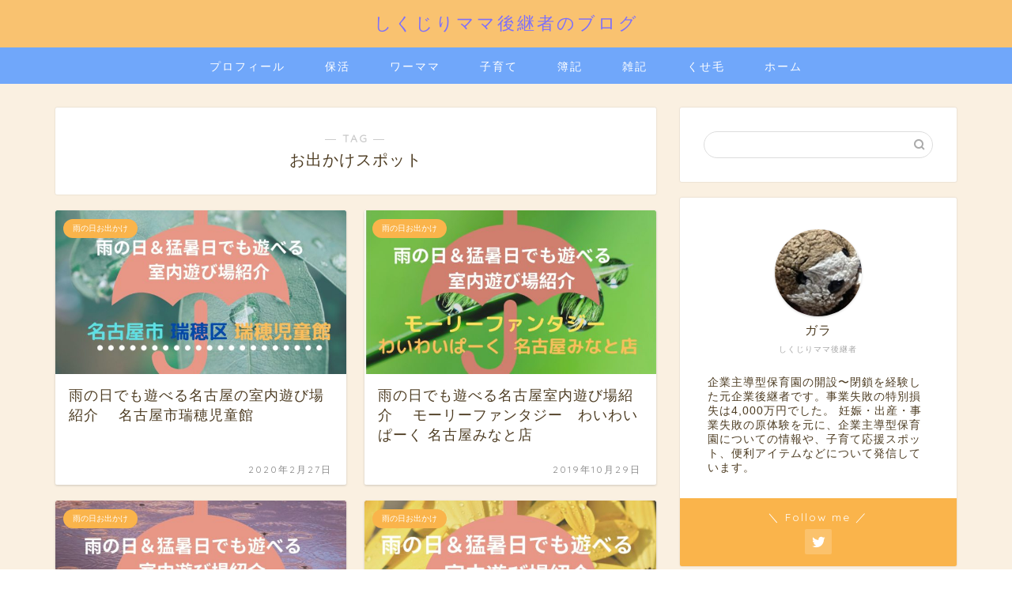

--- FILE ---
content_type: text/html; charset=UTF-8
request_url: https://shikujirimama.com/tag/%E3%81%8A%E5%87%BA%E3%81%8B%E3%81%91%E3%82%B9%E3%83%9D%E3%83%83%E3%83%88
body_size: 11341
content:
<!DOCTYPE html>
<html lang="ja">
<head prefix="og: http://ogp.me/ns# fb: http://ogp.me/ns/fb# article: http://ogp.me/ns/article#">
<meta charset="utf-8">
<meta http-equiv="X-UA-Compatible" content="IE=edge">
<meta name="viewport" content="width=device-width, initial-scale=1">
<!-- ここからOGP -->
<meta property="og:type" content="blog">
<meta property="og:title" content="お出かけスポットタグの記事一覧｜しくじりママ後継者のブログ">
<meta property="og:url" content="https://shikujirimama.com/tag/%e3%81%8a%e5%87%ba%e3%81%8b%e3%81%91%e3%82%b9%e3%83%9d%e3%83%83%e3%83%88">
<meta property="og:image" content="https://shikujirimama.com/wp-content/uploads/2020/02/764DC1BA-257D-421F-B6FB-AC1006CDCDC7-300x225.jpeg">
<meta property="og:site_name" content="しくじりママ後継者のブログ">
<meta property="fb:admins" content="">
<meta name="twitter:card" content="summary_large_image">
<meta name="twitter:site" content="@garancho37a">
<!-- ここまでOGP --> 

<title>【お出かけスポット】タグの記事一覧｜しくじりママ後継者のブログ</title>
<link rel='dns-prefetch' href='//ajax.googleapis.com' />
<link rel='dns-prefetch' href='//cdnjs.cloudflare.com' />
<link rel='dns-prefetch' href='//use.fontawesome.com' />
<link rel='dns-prefetch' href='//s.w.org' />
<link rel='dns-prefetch' href='//c0.wp.com' />
<link rel="alternate" type="application/rss+xml" title="しくじりママ後継者のブログ &raquo; フィード" href="https://shikujirimama.com/feed" />
<link rel="alternate" type="application/rss+xml" title="しくじりママ後継者のブログ &raquo; コメントフィード" href="https://shikujirimama.com/comments/feed" />
<link rel="alternate" type="application/rss+xml" title="しくじりママ後継者のブログ &raquo; お出かけスポット タグのフィード" href="https://shikujirimama.com/tag/%e3%81%8a%e5%87%ba%e3%81%8b%e3%81%91%e3%82%b9%e3%83%9d%e3%83%83%e3%83%88/feed" />
		<script type="text/javascript">
			window._wpemojiSettings = {"baseUrl":"https:\/\/s.w.org\/images\/core\/emoji\/13.0.1\/72x72\/","ext":".png","svgUrl":"https:\/\/s.w.org\/images\/core\/emoji\/13.0.1\/svg\/","svgExt":".svg","source":{"concatemoji":"https:\/\/shikujirimama.com\/wp-includes\/js\/wp-emoji-release.min.js?ver=5.6.16"}};
			!function(e,a,t){var n,r,o,i=a.createElement("canvas"),p=i.getContext&&i.getContext("2d");function s(e,t){var a=String.fromCharCode;p.clearRect(0,0,i.width,i.height),p.fillText(a.apply(this,e),0,0);e=i.toDataURL();return p.clearRect(0,0,i.width,i.height),p.fillText(a.apply(this,t),0,0),e===i.toDataURL()}function c(e){var t=a.createElement("script");t.src=e,t.defer=t.type="text/javascript",a.getElementsByTagName("head")[0].appendChild(t)}for(o=Array("flag","emoji"),t.supports={everything:!0,everythingExceptFlag:!0},r=0;r<o.length;r++)t.supports[o[r]]=function(e){if(!p||!p.fillText)return!1;switch(p.textBaseline="top",p.font="600 32px Arial",e){case"flag":return s([127987,65039,8205,9895,65039],[127987,65039,8203,9895,65039])?!1:!s([55356,56826,55356,56819],[55356,56826,8203,55356,56819])&&!s([55356,57332,56128,56423,56128,56418,56128,56421,56128,56430,56128,56423,56128,56447],[55356,57332,8203,56128,56423,8203,56128,56418,8203,56128,56421,8203,56128,56430,8203,56128,56423,8203,56128,56447]);case"emoji":return!s([55357,56424,8205,55356,57212],[55357,56424,8203,55356,57212])}return!1}(o[r]),t.supports.everything=t.supports.everything&&t.supports[o[r]],"flag"!==o[r]&&(t.supports.everythingExceptFlag=t.supports.everythingExceptFlag&&t.supports[o[r]]);t.supports.everythingExceptFlag=t.supports.everythingExceptFlag&&!t.supports.flag,t.DOMReady=!1,t.readyCallback=function(){t.DOMReady=!0},t.supports.everything||(n=function(){t.readyCallback()},a.addEventListener?(a.addEventListener("DOMContentLoaded",n,!1),e.addEventListener("load",n,!1)):(e.attachEvent("onload",n),a.attachEvent("onreadystatechange",function(){"complete"===a.readyState&&t.readyCallback()})),(n=t.source||{}).concatemoji?c(n.concatemoji):n.wpemoji&&n.twemoji&&(c(n.twemoji),c(n.wpemoji)))}(window,document,window._wpemojiSettings);
		</script>
		<style type="text/css">
img.wp-smiley,
img.emoji {
	display: inline !important;
	border: none !important;
	box-shadow: none !important;
	height: 1em !important;
	width: 1em !important;
	margin: 0 .07em !important;
	vertical-align: -0.1em !important;
	background: none !important;
	padding: 0 !important;
}
</style>
	<link rel='stylesheet' id='wp-block-library-css'  href='https://c0.wp.com/c/5.6.16/wp-includes/css/dist/block-library/style.min.css' type='text/css' media='all' />
<style id='wp-block-library-inline-css' type='text/css'>
.has-text-align-justify{text-align:justify;}
</style>
<link rel='stylesheet' id='contact-form-7-css'  href='https://shikujirimama.com/wp-content/plugins/contact-form-7/includes/css/styles.css?ver=5.1.6' type='text/css' media='all' />
<link rel='stylesheet' id='yyi_rinker_stylesheet-css'  href='https://shikujirimama.com/wp-content/plugins/yyi-rinker/css/style.css?v=1.0.6&#038;ver=5.6.16' type='text/css' media='all' />
<link rel='stylesheet' id='parent-style-css'  href='https://shikujirimama.com/wp-content/themes/jin/style.css?ver=5.6.16' type='text/css' media='all' />
<link rel='stylesheet' id='theme-style-css'  href='https://shikujirimama.com/wp-content/themes/jin-child/style.css?ver=5.6.16' type='text/css' media='all' />
<link rel='stylesheet' id='fontawesome-style-css'  href='https://use.fontawesome.com/releases/v5.6.3/css/all.css?ver=5.6.16' type='text/css' media='all' />
<link rel='stylesheet' id='swiper-style-css'  href='https://cdnjs.cloudflare.com/ajax/libs/Swiper/4.0.7/css/swiper.min.css?ver=5.6.16' type='text/css' media='all' />
<link rel='stylesheet' id='jetpack_css-css'  href='https://c0.wp.com/p/jetpack/9.2.4/css/jetpack.css' type='text/css' media='all' />
<script type='text/javascript' src='https://ajax.googleapis.com/ajax/libs/jquery/1.12.4/jquery.min.js?ver=5.6.16' id='jquery-js'></script>
<script type='text/javascript' src='https://shikujirimama.com/wp-content/plugins/yyi-rinker/js/event-tracking.js?v=1.0.6' id='yyi_rinker_event_tracking_script-js'></script>
<link rel="https://api.w.org/" href="https://shikujirimama.com/wp-json/" /><link rel="alternate" type="application/json" href="https://shikujirimama.com/wp-json/wp/v2/tags/43" /><script type="text/javascript" language="javascript">
    var vc_pid = "885876762";
</script><script type="text/javascript" src="//aml.valuecommerce.com/vcdal.js" async></script><style type='text/css'>img#wpstats{display:none}</style>	<style type="text/css">
		#wrapper{
							background-color: #faf0e1;
				background-image: url();
					}
		.related-entry-headline-text span:before,
		#comment-title span:before,
		#reply-title span:before{
			background-color: #f9c270;
			border-color: #f9c270!important;
		}
		
		#breadcrumb:after,
		#page-top a{	
			background-color: #f9c270;
		}
				footer{
			background-color: #f9c270;
		}
		.footer-inner a,
		#copyright,
		#copyright-center{
			border-color: #0568bf!important;
			color: #0568bf!important;
		}
		#footer-widget-area
		{
			border-color: #0568bf!important;
		}
				.page-top-footer a{
			color: #f9c270!important;
		}
				#breadcrumb ul li,
		#breadcrumb ul li a{
			color: #f9c270!important;
		}
		
		body,
		a,
		a:link,
		a:visited,
		.my-profile,
		.widgettitle,
		.tabBtn-mag label{
			color: #4d3c22;
		}
		a:hover{
			color: #008db7;
		}
						.widget_nav_menu ul > li > a:before,
		.widget_categories ul > li > a:before,
		.widget_pages ul > li > a:before,
		.widget_recent_entries ul > li > a:before,
		.widget_archive ul > li > a:before,
		.widget_archive form:after,
		.widget_categories form:after,
		.widget_nav_menu ul > li > ul.sub-menu > li > a:before,
		.widget_categories ul > li > .children > li > a:before,
		.widget_pages ul > li > .children > li > a:before,
		.widget_nav_menu ul > li > ul.sub-menu > li > ul.sub-menu li > a:before,
		.widget_categories ul > li > .children > li > .children li > a:before,
		.widget_pages ul > li > .children > li > .children li > a:before{
			color: #f9c270;
		}
		.widget_nav_menu ul .sub-menu .sub-menu li a:before{
			background-color: #4d3c22!important;
		}
		footer .footer-widget,
		footer .footer-widget a,
		footer .footer-widget ul li,
		.footer-widget.widget_nav_menu ul > li > a:before,
		.footer-widget.widget_categories ul > li > a:before,
		.footer-widget.widget_recent_entries ul > li > a:before,
		.footer-widget.widget_pages ul > li > a:before,
		.footer-widget.widget_archive ul > li > a:before,
		footer .widget_tag_cloud .tagcloud a:before{
			color: #0568bf!important;
			border-color: #0568bf!important;
		}
		footer .footer-widget .widgettitle{
			color: #0568bf!important;
			border-color: #fab44b!important;
		}
		footer .widget_nav_menu ul .children .children li a:before,
		footer .widget_categories ul .children .children li a:before,
		footer .widget_nav_menu ul .sub-menu .sub-menu li a:before{
			background-color: #0568bf!important;
		}
		#drawernav a:hover,
		.post-list-title,
		#prev-next p,
		#toc_container .toc_list li a{
			color: #4d3c22!important;
		}
		
		#header-box{
			background-color: #f9c270;
		}
						@media (min-width: 768px) {
		#header-box .header-box10-bg:before,
		#header-box .header-box11-bg:before{
			border-radius: 2px;
		}
		}
										@media (min-width: 768px) {
			.top-image-meta{
				margin-top: calc(0px - 30px);
			}
		}
		@media (min-width: 1200px) {
			.top-image-meta{
				margin-top: calc(0px);
			}
		}
				.pickup-contents:before{
			background-color: #f9c270!important;
		}
		
		.main-image-text{
			color: #555;
		}
		.main-image-text-sub{
			color: #555;
		}
		
						#site-info{
			padding-top: 15px!important;
			padding-bottom: 15px!important;
		}
				
		#site-info span a{
			color: #7e70fa!important;
		}
		
				#headmenu .headsns .line a svg{
			fill: #f4f4f4!important;
		}
		#headmenu .headsns a,
		#headmenu{
			color: #f4f4f4!important;
			border-color:#f4f4f4!important;
		}
						.profile-follow .line-sns a svg{
			fill: #f9c270!important;
		}
		.profile-follow .line-sns a:hover svg{
			fill: #fab44b!important;
		}
		.profile-follow a{
			color: #f9c270!important;
			border-color:#f9c270!important;
		}
		.profile-follow a:hover,
		#headmenu .headsns a:hover{
			color:#fab44b!important;
			border-color:#fab44b!important;
		}
				.search-box:hover{
			color:#fab44b!important;
			border-color:#fab44b!important;
		}
				#header #headmenu .headsns .line a:hover svg{
			fill:#fab44b!important;
		}
		.cps-icon-bar,
		#navtoggle:checked + .sp-menu-open .cps-icon-bar{
			background-color: #7e70fa;
		}
		#nav-container{
			background-color: #70a7fa;
		}
		.menu-box .menu-item svg{
			fill:#ffffff;
		}
		#drawernav ul.menu-box > li > a,
		#drawernav2 ul.menu-box > li > a,
		#drawernav3 ul.menu-box > li > a,
		#drawernav4 ul.menu-box > li > a,
		#drawernav5 ul.menu-box > li > a,
		#drawernav ul.menu-box > li.menu-item-has-children:after,
		#drawernav2 ul.menu-box > li.menu-item-has-children:after,
		#drawernav3 ul.menu-box > li.menu-item-has-children:after,
		#drawernav4 ul.menu-box > li.menu-item-has-children:after,
		#drawernav5 ul.menu-box > li.menu-item-has-children:after{
			color: #ffffff!important;
		}
		#drawernav ul.menu-box li a,
		#drawernav2 ul.menu-box li a,
		#drawernav3 ul.menu-box li a,
		#drawernav4 ul.menu-box li a,
		#drawernav5 ul.menu-box li a{
			font-size: 14px!important;
		}
		#drawernav3 ul.menu-box > li{
			color: #4d3c22!important;
		}
		#drawernav4 .menu-box > .menu-item > a:after,
		#drawernav3 .menu-box > .menu-item > a:after,
		#drawernav .menu-box > .menu-item > a:after{
			background-color: #ffffff!important;
		}
		#drawernav2 .menu-box > .menu-item:hover,
		#drawernav5 .menu-box > .menu-item:hover{
			border-top-color: #f9c270!important;
		}
				.cps-info-bar a{
			background-color: #edaf21!important;
		}
				@media (min-width: 768px) {
			.post-list-mag .post-list-item:not(:nth-child(2n)){
				margin-right: 2.6%;
			}
		}
				@media (min-width: 768px) {
			#tab-1:checked ~ .tabBtn-mag li [for="tab-1"]:after,
			#tab-2:checked ~ .tabBtn-mag li [for="tab-2"]:after,
			#tab-3:checked ~ .tabBtn-mag li [for="tab-3"]:after,
			#tab-4:checked ~ .tabBtn-mag li [for="tab-4"]:after{
				border-top-color: #f9c270!important;
			}
			.tabBtn-mag label{
				border-bottom-color: #f9c270!important;
			}
		}
		#tab-1:checked ~ .tabBtn-mag li [for="tab-1"],
		#tab-2:checked ~ .tabBtn-mag li [for="tab-2"],
		#tab-3:checked ~ .tabBtn-mag li [for="tab-3"],
		#tab-4:checked ~ .tabBtn-mag li [for="tab-4"],
		#prev-next a.next:after,
		#prev-next a.prev:after,
		.more-cat-button a:hover span:before{
			background-color: #f9c270!important;
		}
		

		.swiper-slide .post-list-cat,
		.post-list-mag .post-list-cat,
		.post-list-mag3col .post-list-cat,
		.post-list-mag-sp1col .post-list-cat,
		.swiper-pagination-bullet-active,
		.pickup-cat,
		.post-list .post-list-cat,
		#breadcrumb .bcHome a:hover span:before,
		.popular-item:nth-child(1) .pop-num,
		.popular-item:nth-child(2) .pop-num,
		.popular-item:nth-child(3) .pop-num{
			background-color: #fab44b!important;
		}
		.sidebar-btn a,
		.profile-sns-menu{
			background-color: #fab44b!important;
		}
		.sp-sns-menu a,
		.pickup-contents-box a:hover .pickup-title{
			border-color: #f9c270!important;
			color: #f9c270!important;
		}
				.pro-line svg{
			fill: #f9c270!important;
		}
		.cps-post-cat a,
		.meta-cat,
		.popular-cat{
			background-color: #fab44b!important;
			border-color: #fab44b!important;
		}
		.tagicon,
		.tag-box a,
		#toc_container .toc_list > li,
		#toc_container .toc_title{
			color: #f9c270!important;
		}
		.widget_tag_cloud a::before{
			color: #4d3c22!important;
		}
		.tag-box a,
		#toc_container:before{
			border-color: #f9c270!important;
		}
		.cps-post-cat a:hover{
			color: #008db7!important;
		}
		.pagination li:not([class*="current"]) a:hover,
		.widget_tag_cloud a:hover{
			background-color: #f9c270!important;
		}
		.pagination li:not([class*="current"]) a:hover{
			opacity: 0.5!important;
		}
		.pagination li.current a{
			background-color: #f9c270!important;
			border-color: #f9c270!important;
		}
		.nextpage a:hover span {
			color: #f9c270!important;
			border-color: #f9c270!important;
		}
		.cta-content:before{
			background-color: #6FBFCA!important;
		}
		.cta-text,
		.info-title{
			color: #fff!important;
		}
		#footer-widget-area.footer_style1 .widgettitle{
			border-color: #fab44b!important;
		}
		.sidebar_style1 .widgettitle,
		.sidebar_style5 .widgettitle{
			border-color: #f9c270!important;
		}
		.sidebar_style2 .widgettitle,
		.sidebar_style4 .widgettitle,
		.sidebar_style6 .widgettitle,
		#home-bottom-widget .widgettitle,
		#home-top-widget .widgettitle,
		#post-bottom-widget .widgettitle,
		#post-top-widget .widgettitle{
			background-color: #f9c270!important;
		}
		#home-bottom-widget .widget_search .search-box input[type="submit"],
		#home-top-widget .widget_search .search-box input[type="submit"],
		#post-bottom-widget .widget_search .search-box input[type="submit"],
		#post-top-widget .widget_search .search-box input[type="submit"]{
			background-color: #fab44b!important;
		}
		
		.tn-logo-size{
			font-size: 160%!important;
		}
		@media (min-width: 768px) {
		.tn-logo-size img{
			width: calc(160%*2.2)!important;
		}
		}
		@media (min-width: 1200px) {
		.tn-logo-size img{
			width: 160%!important;
		}
		}
		.sp-logo-size{
			font-size: 100%!important;
		}
		.sp-logo-size img{
			width: 100%!important;
		}
				.cps-post-main ul > li:before,
		.cps-post-main ol > li:before{
			background-color: #fab44b!important;
		}
		.profile-card .profile-title{
			background-color: #f9c270!important;
		}
		.profile-card{
			border-color: #f9c270!important;
		}
		.cps-post-main a{
			color:#008db7;
		}
		.cps-post-main .marker{
			background: -webkit-linear-gradient( transparent 60%, #ffcedb 0% ) ;
			background: linear-gradient( transparent 60%, #ffcedb 0% ) ;
		}
		.cps-post-main .marker2{
			background: -webkit-linear-gradient( transparent 60%, #a9eaf2 0% ) ;
			background: linear-gradient( transparent 60%, #a9eaf2 0% ) ;
		}
		
		
		.simple-box1{
			border-color:#ef9b9b!important;
		}
		.simple-box2{
			border-color:#f2bf7d!important;
		}
		.simple-box3{
			border-color:#b5e28a!important;
		}
		.simple-box4{
			border-color:#7badd8!important;
		}
		.simple-box4:before{
			background-color: #7badd8;
		}
		.simple-box5{
			border-color:#e896c7!important;
		}
		.simple-box5:before{
			background-color: #e896c7;
		}
		.simple-box6{
			background-color:#fffdef!important;
		}
		.simple-box7{
			border-color:#def1f9!important;
		}
		.simple-box7:before{
			background-color:#def1f9!important;
		}
		.simple-box8{
			border-color:#96ddc1!important;
		}
		.simple-box8:before{
			background-color:#96ddc1!important;
		}
		.simple-box9:before{
			background-color:#e1c0e8!important;
		}
				.simple-box9:after{
			border-color:#e1c0e8 #e1c0e8 #fff #fff!important;
		}
				
		.kaisetsu-box1:before,
		.kaisetsu-box1-title{
			background-color:#ffb49e!important;
		}
		.kaisetsu-box2{
			border-color:#89c2f4!important;
		}
		.kaisetsu-box2-title{
			background-color:#89c2f4!important;
		}
		.kaisetsu-box4{
			border-color:#ea91a9!important;
		}
		.kaisetsu-box4-title{
			background-color:#ea91a9!important;
		}
		.kaisetsu-box5:before{
			background-color:#57b3ba!important;
		}
		.kaisetsu-box5-title{
			background-color:#57b3ba!important;
		}
		
		.concept-box1{
			border-color:#85db8f!important;
		}
		.concept-box1:after{
			background-color:#85db8f!important;
		}
		.concept-box1:before{
			content:"ポイント"!important;
			color:#85db8f!important;
		}
		.concept-box2{
			border-color:#f7cf6a!important;
		}
		.concept-box2:after{
			background-color:#f7cf6a!important;
		}
		.concept-box2:before{
			content:"注意点"!important;
			color:#f7cf6a!important;
		}
		.concept-box3{
			border-color:#86cee8!important;
		}
		.concept-box3:after{
			background-color:#86cee8!important;
		}
		.concept-box3:before{
			content:"良い例"!important;
			color:#86cee8!important;
		}
		.concept-box4{
			border-color:#ed8989!important;
		}
		.concept-box4:after{
			background-color:#ed8989!important;
		}
		.concept-box4:before{
			content:"しくじりポイント"!important;
			color:#ed8989!important;
		}
		.concept-box5{
			border-color:#9e9e9e!important;
		}
		.concept-box5:after{
			background-color:#9e9e9e!important;
		}
		.concept-box5:before{
			content:"参考"!important;
			color:#9e9e9e!important;
		}
		.concept-box6{
			border-color:#8eaced!important;
		}
		.concept-box6:after{
			background-color:#8eaced!important;
		}
		.concept-box6:before{
			content:"メモ"!important;
			color:#8eaced!important;
		}
		
		.innerlink-box1,
		.blog-card{
			border-color:#73bc9b!important;
		}
		.innerlink-box1-title{
			background-color:#73bc9b!important;
			border-color:#73bc9b!important;
		}
		.innerlink-box1:before,
		.blog-card-hl-box{
			background-color:#73bc9b!important;
		}
				
		.color-button01 a,
		.color-button01 a:hover,
		.color-button01:before{
			background-color: #008db7!important;
		}
		.top-image-btn-color a,
		.top-image-btn-color a:hover,
		.top-image-btn-color:before{
			background-color: #ffcd44!important;
		}
		.color-button02 a,
		.color-button02 a:hover,
		.color-button02:before{
			background-color: #d9333f!important;
		}
		
		.color-button01-big a,
		.color-button01-big a:hover,
		.color-button01-big:before{
			background-color: #3296d1!important;
		}
		.color-button01-big a,
		.color-button01-big:before{
			border-radius: 5px!important;
		}
		.color-button01-big a{
			padding-top: 20px!important;
			padding-bottom: 20px!important;
		}
		
		.color-button02-big a,
		.color-button02-big a:hover,
		.color-button02-big:before{
			background-color: #83d159!important;
		}
		.color-button02-big a,
		.color-button02-big:before{
			border-radius: 5px!important;
		}
		.color-button02-big a{
			padding-top: 20px!important;
			padding-bottom: 20px!important;
		}
				.color-button01-big{
			width: 75%!important;
		}
		.color-button02-big{
			width: 75%!important;
		}
				
		
					.top-image-btn-color:before,
			.color-button01:before,
			.color-button02:before,
			.color-button01-big:before,
			.color-button02-big:before{
				bottom: -1px;
				left: -1px;
				width: 100%;
				height: 100%;
				border-radius: 6px;
				box-shadow: 0px 1px 5px 0px rgba(0, 0, 0, 0.25);
				-webkit-transition: all .4s;
				transition: all .4s;
			}
			.top-image-btn-color a:hover,
			.color-button01 a:hover,
			.color-button02 a:hover,
			.color-button01-big a:hover,
			.color-button02-big a:hover{
				-webkit-transform: translateY(2px);
				transform: translateY(2px);
				-webkit-filter: brightness(0.95);
				 filter: brightness(0.95);
			}
			.top-image-btn-color:hover:before,
			.color-button01:hover:before,
			.color-button02:hover:before,
			.color-button01-big:hover:before,
			.color-button02-big:hover:before{
				-webkit-transform: translateY(2px);
				transform: translateY(2px);
				box-shadow: none!important;
			}
				
		.h2-style01 h2,
		.h2-style02 h2:before,
		.h2-style03 h2,
		.h2-style04 h2:before,
		.h2-style05 h2,
		.h2-style07 h2:before,
		.h2-style07 h2:after,
		.h3-style03 h3:before,
		.h3-style02 h3:before,
		.h3-style05 h3:before,
		.h3-style07 h3:before,
		.h2-style08 h2:after,
		.h2-style10 h2:before,
		.h2-style10 h2:after,
		.h3-style02 h3:after,
		.h4-style02 h4:before{
			background-color: #f9c270!important;
		}
		.h3-style01 h3,
		.h3-style04 h3,
		.h3-style05 h3,
		.h3-style06 h3,
		.h4-style01 h4,
		.h2-style02 h2,
		.h2-style08 h2,
		.h2-style08 h2:before,
		.h2-style09 h2,
		.h4-style03 h4{
			border-color: #f9c270!important;
		}
		.h2-style05 h2:before{
			border-top-color: #f9c270!important;
		}
		.h2-style06 h2:before,
		.sidebar_style3 .widgettitle:after{
			background-image: linear-gradient(
				-45deg,
				transparent 25%,
				#f9c270 25%,
				#f9c270 50%,
				transparent 50%,
				transparent 75%,
				#f9c270 75%,
				#f9c270			);
		}
				.jin-h2-icons.h2-style02 h2 .jic:before,
		.jin-h2-icons.h2-style04 h2 .jic:before,
		.jin-h2-icons.h2-style06 h2 .jic:before,
		.jin-h2-icons.h2-style07 h2 .jic:before,
		.jin-h2-icons.h2-style08 h2 .jic:before,
		.jin-h2-icons.h2-style09 h2 .jic:before,
		.jin-h2-icons.h2-style10 h2 .jic:before,
		.jin-h3-icons.h3-style01 h3 .jic:before,
		.jin-h3-icons.h3-style02 h3 .jic:before,
		.jin-h3-icons.h3-style03 h3 .jic:before,
		.jin-h3-icons.h3-style04 h3 .jic:before,
		.jin-h3-icons.h3-style05 h3 .jic:before,
		.jin-h3-icons.h3-style06 h3 .jic:before,
		.jin-h3-icons.h3-style07 h3 .jic:before,
		.jin-h4-icons.h4-style01 h4 .jic:before,
		.jin-h4-icons.h4-style02 h4 .jic:before,
		.jin-h4-icons.h4-style03 h4 .jic:before,
		.jin-h4-icons.h4-style04 h4 .jic:before{
			color:#f9c270;
		}
		
		@media all and (-ms-high-contrast:none){
			*::-ms-backdrop, .color-button01:before,
			.color-button02:before,
			.color-button01-big:before,
			.color-button02-big:before{
				background-color: #595857!important;
			}
		}
		
		.jin-lp-h2 h2,
		.jin-lp-h2 h2{
			background-color: transparent!important;
			border-color: transparent!important;
			color: #4d3c22!important;
		}
		.jincolumn-h3style2{
			border-color:#f9c270!important;
		}
		.jinlph2-style1 h2:first-letter{
			color:#f9c270!important;
		}
		.jinlph2-style2 h2,
		.jinlph2-style3 h2{
			border-color:#f9c270!important;
		}
		.jin-photo-title .jin-fusen1-down,
		.jin-photo-title .jin-fusen1-even,
		.jin-photo-title .jin-fusen1-up{
			border-left-color:#f9c270;
		}
		.jin-photo-title .jin-fusen2,
		.jin-photo-title .jin-fusen3{
			background-color:#f9c270;
		}
		.jin-photo-title .jin-fusen2:before,
		.jin-photo-title .jin-fusen3:before {
			border-top-color: #f9c270;
		}
		
		
	</style>
<link rel="icon" href="https://shikujirimama.com/wp-content/uploads/2019/05/cropped-ピンク花透過-32x32.png" sizes="32x32" />
<link rel="icon" href="https://shikujirimama.com/wp-content/uploads/2019/05/cropped-ピンク花透過-192x192.png" sizes="192x192" />
<link rel="apple-touch-icon" href="https://shikujirimama.com/wp-content/uploads/2019/05/cropped-ピンク花透過-180x180.png" />
<meta name="msapplication-TileImage" content="https://shikujirimama.com/wp-content/uploads/2019/05/cropped-ピンク花透過-270x270.png" />



<script async src="https://pagead2.googlesyndication.com/pagead/js/adsbygoogle.js"></script>
<script>
  (adsbygoogle = window.adsbygoogle || []).push({
    google_ad_client: "ca-pub-6983706258839098",
    enable_page_level_ads: true
  });
</script>
</head>
<body class="archive tag tag-43" id="nofont-style">
<div id="wrapper">

		
	<div id="scroll-content" class="animate">
	
		<!--ヘッダー-->

								
<div id="header-box" class="tn_on header-box animate">
	<div id="header" class="header-type2 header animate">
		
		<div id="site-info" class="ef">
												<span class="tn-logo-size"><a href='https://shikujirimama.com/' title='しくじりママ後継者のブログ' rel='home'>しくじりママ後継者のブログ</a></span>
									</div>

	
		
	</div>
	
		
</div>

		
	<!--グローバルナビゲーション layout1-->
				<div id="nav-container" class="header-style3-animate animate">
			<div id="drawernav" class="ef">
				<nav class="fixed-content"><ul class="menu-box"><li class="menu-item menu-item-type-taxonomy menu-item-object-category menu-item-123"><a href="https://shikujirimama.com/category/profile">プロフィール</a></li>
<li class="menu-item menu-item-type-taxonomy menu-item-object-category menu-item-has-children menu-item-120"><a href="https://shikujirimama.com/category/nursery">保活</a>
<ul class="sub-menu">
	<li class="menu-item menu-item-type-taxonomy menu-item-object-category menu-item-362"><a href="https://shikujirimama.com/category/nursery/%e4%bc%81%e6%a5%ad%e4%b8%bb%e5%b0%8e%e5%9e%8b%e4%bf%9d%e8%82%b2%e5%9c%92">企業主導型保育園</a></li>
</ul>
</li>
<li class="menu-item menu-item-type-taxonomy menu-item-object-category menu-item-has-children menu-item-130"><a href="https://shikujirimama.com/category/working-mother">ワーママ</a>
<ul class="sub-menu">
	<li class="menu-item menu-item-type-taxonomy menu-item-object-category menu-item-131"><a href="https://shikujirimama.com/category/working-mother/housekeeping-efficiency">家事効率化</a></li>
	<li class="menu-item menu-item-type-taxonomy menu-item-object-category menu-item-132"><a href="https://shikujirimama.com/category/working-mother/changing-jobs">転職</a></li>
</ul>
</li>
<li class="menu-item menu-item-type-taxonomy menu-item-object-category menu-item-has-children menu-item-122"><a href="https://shikujirimama.com/category/parenting">子育て</a>
<ul class="sub-menu">
	<li class="menu-item menu-item-type-taxonomy menu-item-object-category menu-item-133"><a href="https://shikujirimama.com/category/parenting/lunchi-cafe">子連れママ会</a></li>
	<li class="menu-item menu-item-type-taxonomy menu-item-object-category menu-item-195"><a href="https://shikujirimama.com/category/parenting/rainy-day">雨の日お出かけ</a></li>
</ul>
</li>
<li class="menu-item menu-item-type-taxonomy menu-item-object-category menu-item-124"><a href="https://shikujirimama.com/category/bookkeeping">簿記</a></li>
<li class="menu-item menu-item-type-taxonomy menu-item-object-category menu-item-has-children menu-item-121"><a href="https://shikujirimama.com/category/others">雑記</a>
<ul class="sub-menu">
	<li class="menu-item menu-item-type-taxonomy menu-item-object-category menu-item-148"><a href="https://shikujirimama.com/category/others/blog">ブログ</a></li>
	<li class="menu-item menu-item-type-taxonomy menu-item-object-category menu-item-399"><a href="https://shikujirimama.com/category/others/clean">お掃除</a></li>
	<li class="menu-item menu-item-type-taxonomy menu-item-object-category menu-item-400"><a href="https://shikujirimama.com/category/others/pregnant">妊娠・出産</a></li>
	<li class="menu-item menu-item-type-taxonomy menu-item-object-category menu-item-398"><a href="https://shikujirimama.com/category/others/transfer">転勤族</a></li>
</ul>
</li>
<li class="menu-item menu-item-type-taxonomy menu-item-object-category menu-item-136"><a href="https://shikujirimama.com/category/wavy-hair">くせ毛</a></li>
<li class="menu-item menu-item-type-custom menu-item-object-custom menu-item-home menu-item-127"><a href="https://shikujirimama.com/">ホーム</a></li>
</ul></nav>			</div>
		</div>
				<!--グローバルナビゲーション layout1-->
		
		<!--ヘッダー-->

		<div class="clearfix"></div>

			
														
		
	<div id="contents">
		
		<!--メインコンテンツ-->
		<main id="main-contents" class="main-contents article_style1 animate" itemscope itemtype="https://schema.org/Blog">
			<section class="cps-post-box hentry">
				<header class="archive-post-header">
											<span class="archive-title-sub ef">― TAG ―</span>
						<h1 class="archive-title entry-title" itemprop="headline">お出かけスポット</h1>
										<div class="cps-post-meta vcard">
						<span class="writer fn" itemprop="author" itemscope itemtype="http://schema.org/Person"><span itemprop="name">shikujirimama</span></span>
					</div>
				</header>
			</section>

			<section class="entry-content archive-box">
				<div class="toppost-list-box-simple">

	<div class="post-list-mag">
				<article class="post-list-item" itemscope itemtype="https://schema.org/BlogPosting">
	<a class="post-list-link" rel="bookmark" href="https://shikujirimama.com/nagoya-mizuho-childrens-center" itemprop='mainEntityOfPage'>
		<div class="post-list-inner">
			<div class="post-list-thumb" itemprop="image" itemscope itemtype="https://schema.org/ImageObject">
															<img src="https://shikujirimama.com/wp-content/uploads/2020/02/瑞穂児童館-640x360.jpg" class="attachment-small_size size-small_size wp-post-image" alt="" loading="lazy" srcset="https://shikujirimama.com/wp-content/uploads/2020/02/瑞穂児童館-640x360.jpg 640w, https://shikujirimama.com/wp-content/uploads/2020/02/瑞穂児童館-320x180.jpg 320w, https://shikujirimama.com/wp-content/uploads/2020/02/瑞穂児童館-1280x720.jpg 1280w" sizes="(max-width: 640px) 100vw, 640px" />						<meta itemprop="url" content="https://shikujirimama.com/wp-content/uploads/2020/02/瑞穂児童館-640x360.jpg">
						<meta itemprop="width" content="640">
						<meta itemprop="height" content="360">
												</div>
			<div class="post-list-meta vcard">
								<span class="post-list-cat category-rainy-day" style="background-color:!important;" itemprop="keywords">雨の日お出かけ</span>
				
				<h2 class="post-list-title entry-title" itemprop="headline">雨の日でも遊べる名古屋の室内遊び場紹介 　名古屋市瑞穂児童館</h2>

									<span class="post-list-date date updated ef" itemprop="datePublished dateModified" datetime="2020-02-27" content="2020-02-27">2020年2月27日</span>
				
				<span class="writer fn" itemprop="author" itemscope itemtype="http://schema.org/Person"><span itemprop="name">shikujirimama</span></span>

				<div class="post-list-publisher" itemprop="publisher" itemscope itemtype="https://schema.org/Organization">
					<span itemprop="logo" itemscope itemtype="https://schema.org/ImageObject">
						<span itemprop="url"></span>
					</span>
					<span itemprop="name">しくじりママ後継者のブログ</span>
				</div>
			</div>
		</div>
	</a>
</article>				<article class="post-list-item" itemscope itemtype="https://schema.org/BlogPosting">
	<a class="post-list-link" rel="bookmark" href="https://shikujirimama.com/indoor-playground-molly-fantasy-nagoyaminato" itemprop='mainEntityOfPage'>
		<div class="post-list-inner">
			<div class="post-list-thumb" itemprop="image" itemscope itemtype="https://schema.org/ImageObject">
															<img src="https://shikujirimama.com/wp-content/uploads/2019/10/わいわいぱーく-名古屋みなと-640x360.jpg" class="attachment-small_size size-small_size wp-post-image" alt="" loading="lazy" srcset="https://shikujirimama.com/wp-content/uploads/2019/10/わいわいぱーく-名古屋みなと-640x360.jpg 640w, https://shikujirimama.com/wp-content/uploads/2019/10/わいわいぱーく-名古屋みなと-320x180.jpg 320w, https://shikujirimama.com/wp-content/uploads/2019/10/わいわいぱーく-名古屋みなと-1280x720.jpg 1280w" sizes="(max-width: 640px) 100vw, 640px" />						<meta itemprop="url" content="https://shikujirimama.com/wp-content/uploads/2019/10/わいわいぱーく-名古屋みなと-640x360.jpg">
						<meta itemprop="width" content="640">
						<meta itemprop="height" content="360">
												</div>
			<div class="post-list-meta vcard">
								<span class="post-list-cat category-rainy-day" style="background-color:!important;" itemprop="keywords">雨の日お出かけ</span>
				
				<h2 class="post-list-title entry-title" itemprop="headline">雨の日でも遊べる名古屋室内遊び場紹介 　モーリーファンタジー　わいわいぱーく 名古屋みなと店</h2>

									<span class="post-list-date date updated ef" itemprop="datePublished dateModified" datetime="2019-10-29" content="2019-10-29">2019年10月29日</span>
				
				<span class="writer fn" itemprop="author" itemscope itemtype="http://schema.org/Person"><span itemprop="name">shikujirimama</span></span>

				<div class="post-list-publisher" itemprop="publisher" itemscope itemtype="https://schema.org/Organization">
					<span itemprop="logo" itemscope itemtype="https://schema.org/ImageObject">
						<span itemprop="url"></span>
					</span>
					<span itemprop="name">しくじりママ後継者のブログ</span>
				</div>
			</div>
		</div>
	</a>
</article>				<article class="post-list-item" itemscope itemtype="https://schema.org/BlogPosting">
	<a class="post-list-link" rel="bookmark" href="https://shikujirimama.com/indoor-playground-molly-fantasy-skidsgarden" itemprop='mainEntityOfPage'>
		<div class="post-list-inner">
			<div class="post-list-thumb" itemprop="image" itemscope itemtype="https://schema.org/ImageObject">
															<img src="https://shikujirimama.com/wp-content/uploads/2019/08/スキッズガーデン熱田店-640x360.jpg" class="attachment-small_size size-small_size wp-post-image" alt="" loading="lazy" srcset="https://shikujirimama.com/wp-content/uploads/2019/08/スキッズガーデン熱田店-640x360.jpg 640w, https://shikujirimama.com/wp-content/uploads/2019/08/スキッズガーデン熱田店-320x180.jpg 320w, https://shikujirimama.com/wp-content/uploads/2019/08/スキッズガーデン熱田店-1280x720.jpg 1280w" sizes="(max-width: 640px) 100vw, 640px" />						<meta itemprop="url" content="https://shikujirimama.com/wp-content/uploads/2019/08/スキッズガーデン熱田店-640x360.jpg">
						<meta itemprop="width" content="640">
						<meta itemprop="height" content="360">
												</div>
			<div class="post-list-meta vcard">
								<span class="post-list-cat category-rainy-day" style="background-color:!important;" itemprop="keywords">雨の日お出かけ</span>
				
				<h2 class="post-list-title entry-title" itemprop="headline">雨の日でも遊べる名古屋の室内遊び場紹介 スキッズガーデン熱田店</h2>

									<span class="post-list-date date updated ef" itemprop="datePublished dateModified" datetime="2019-08-21" content="2019-08-21">2019年8月21日</span>
				
				<span class="writer fn" itemprop="author" itemscope itemtype="http://schema.org/Person"><span itemprop="name">shikujirimama</span></span>

				<div class="post-list-publisher" itemprop="publisher" itemscope itemtype="https://schema.org/Organization">
					<span itemprop="logo" itemscope itemtype="https://schema.org/ImageObject">
						<span itemprop="url"></span>
					</span>
					<span itemprop="name">しくじりママ後継者のブログ</span>
				</div>
			</div>
		</div>
	</a>
</article>				<article class="post-list-item" itemscope itemtype="https://schema.org/BlogPosting">
	<a class="post-list-link" rel="bookmark" href="https://shikujirimama.com/nagoya-syhowa-childrens-center" itemprop='mainEntityOfPage'>
		<div class="post-list-inner">
			<div class="post-list-thumb" itemprop="image" itemscope itemtype="https://schema.org/ImageObject">
															<img src="https://shikujirimama.com/wp-content/uploads/2019/07/白金児童館-640x360.jpg" class="attachment-small_size size-small_size wp-post-image" alt="" loading="lazy" srcset="https://shikujirimama.com/wp-content/uploads/2019/07/白金児童館-640x360.jpg 640w, https://shikujirimama.com/wp-content/uploads/2019/07/白金児童館-320x180.jpg 320w, https://shikujirimama.com/wp-content/uploads/2019/07/白金児童館-1280x720.jpg 1280w" sizes="(max-width: 640px) 100vw, 640px" />						<meta itemprop="url" content="https://shikujirimama.com/wp-content/uploads/2019/07/白金児童館-640x360.jpg">
						<meta itemprop="width" content="640">
						<meta itemprop="height" content="360">
												</div>
			<div class="post-list-meta vcard">
								<span class="post-list-cat category-rainy-day" style="background-color:!important;" itemprop="keywords">雨の日お出かけ</span>
				
				<h2 class="post-list-title entry-title" itemprop="headline">雨の日＆猛暑日でも遊べる 名古屋の室内遊び場紹介　白金児童館</h2>

									<span class="post-list-date date updated ef" itemprop="datePublished dateModified" datetime="2019-07-31" content="2019-07-31">2019年7月31日</span>
				
				<span class="writer fn" itemprop="author" itemscope itemtype="http://schema.org/Person"><span itemprop="name">shikujirimama</span></span>

				<div class="post-list-publisher" itemprop="publisher" itemscope itemtype="https://schema.org/Organization">
					<span itemprop="logo" itemscope itemtype="https://schema.org/ImageObject">
						<span itemprop="url"></span>
					</span>
					<span itemprop="name">しくじりママ後継者のブログ</span>
				</div>
			</div>
		</div>
	</a>
</article>				<article class="post-list-item" itemscope itemtype="https://schema.org/BlogPosting">
	<a class="post-list-link" rel="bookmark" href="https://shikujirimama.com/nagoya-north-childrens-center" itemprop='mainEntityOfPage'>
		<div class="post-list-inner">
			<div class="post-list-thumb" itemprop="image" itemscope itemtype="https://schema.org/ImageObject">
															<img src="https://shikujirimama.com/wp-content/uploads/2019/08/上飯田児童館-640x360.jpg" class="attachment-small_size size-small_size wp-post-image" alt="" loading="lazy" srcset="https://shikujirimama.com/wp-content/uploads/2019/08/上飯田児童館-640x360.jpg 640w, https://shikujirimama.com/wp-content/uploads/2019/08/上飯田児童館-320x180.jpg 320w, https://shikujirimama.com/wp-content/uploads/2019/08/上飯田児童館-1280x720.jpg 1280w" sizes="(max-width: 640px) 100vw, 640px" />						<meta itemprop="url" content="https://shikujirimama.com/wp-content/uploads/2019/08/上飯田児童館-640x360.jpg">
						<meta itemprop="width" content="640">
						<meta itemprop="height" content="360">
												</div>
			<div class="post-list-meta vcard">
								<span class="post-list-cat category-rainy-day" style="background-color:!important;" itemprop="keywords">雨の日お出かけ</span>
				
				<h2 class="post-list-title entry-title" itemprop="headline">雨の日＆猛暑日でも遊べる　室内遊び場紹介　名古屋市上飯田児童館</h2>

									<span class="post-list-date date updated ef" itemprop="datePublished dateModified" datetime="2019-08-12" content="2019-08-12">2019年8月12日</span>
				
				<span class="writer fn" itemprop="author" itemscope itemtype="http://schema.org/Person"><span itemprop="name">shikujirimama</span></span>

				<div class="post-list-publisher" itemprop="publisher" itemscope itemtype="https://schema.org/Organization">
					<span itemprop="logo" itemscope itemtype="https://schema.org/ImageObject">
						<span itemprop="url"></span>
					</span>
					<span itemprop="name">しくじりママ後継者のブログ</span>
				</div>
			</div>
		</div>
	</a>
</article>		
		<section class="pager-top">
					</section>
	</div>
</div>			</section>
			
											</main>

		<!--サイドバー-->
<div id="sidebar" class="sideber sidebar_style1 animate" role="complementary" itemscope itemtype="http://schema.org/WPSideBar">
		
	<div id="search-2" class="widget widget_search"><form class="search-box" role="search" method="get" id="searchform" action="https://shikujirimama.com/">
	<input type="search" placeholder="" class="text search-text" value="" name="s" id="s">
	<input type="submit" id="searchsubmit" value="&#xe931;">
</form>
</div><div id="widget-profile-3" class="widget widget-profile">		<div class="my-profile">
			<div class="myjob">しくじりママ後継者</div>
			<div class="myname">ガラ</div>
			<div class="my-profile-thumb">		
				<a href="https://shikujirimama.com/nagoya-north-childrens-center"><img src="https://shikujirimama.com/wp-content/uploads/2019/05/IMG_0001-3-e1558405869173-150x150.jpg" /></a>
			</div>
			<div class="myintro">企業主導型保育園の開設〜閉鎖を経験した元企業後継者です。事業失敗の特別損失は4,000万円でした。
妊娠・出産・事業失敗の原体験を元に、企業主導型保育園についての情報や、子育て応援スポット、便利アイテムなどについて発信しています。</div>
						<div class="profile-sns-menu">
				<div class="profile-sns-menu-title ef">＼ Follow me ／</div>
				<ul>
										<li class="pro-tw"><a href="https://twitter.com/garancho37a" target="_blank"><i class="jic-type jin-ifont-twitter"></i></a></li>
																																		</ul>
			</div>
			<style type="text/css">
				.my-profile{
										padding-bottom: 85px;
									}
			</style>
					</div>
		</div><div id="archives-2" class="widget widget_archive"><div class="widgettitle ef">アーカイブ</div>
			<ul>
					<li><a href='https://shikujirimama.com/2020/02'>2020年2月</a></li>
	<li><a href='https://shikujirimama.com/2019/12'>2019年12月</a></li>
	<li><a href='https://shikujirimama.com/2019/11'>2019年11月</a></li>
	<li><a href='https://shikujirimama.com/2019/10'>2019年10月</a></li>
	<li><a href='https://shikujirimama.com/2019/08'>2019年8月</a></li>
	<li><a href='https://shikujirimama.com/2019/07'>2019年7月</a></li>
	<li><a href='https://shikujirimama.com/2019/06'>2019年6月</a></li>
	<li><a href='https://shikujirimama.com/2019/05'>2019年5月</a></li>
			</ul>

			</div><div id="categories-2" class="widget widget_categories"><div class="widgettitle ef">カテゴリー</div>
			<ul>
					<li class="cat-item cat-item-1"><a href="https://shikujirimama.com/category/profile">プロフィール</a>
</li>
	<li class="cat-item cat-item-18"><a href="https://shikujirimama.com/category/working-mother">ワーママ</a>
<ul class='children'>
	<li class="cat-item cat-item-19"><a href="https://shikujirimama.com/category/working-mother/housekeeping-efficiency">家事効率化</a>
</li>
	<li class="cat-item cat-item-20"><a href="https://shikujirimama.com/category/working-mother/changing-jobs">転職</a>
</li>
</ul>
</li>
	<li class="cat-item cat-item-7"><a href="https://shikujirimama.com/category/nursery">保活</a>
<ul class='children'>
	<li class="cat-item cat-item-32"><a href="https://shikujirimama.com/category/nursery/%e4%bc%81%e6%a5%ad%e4%b8%bb%e5%b0%8e%e5%9e%8b%e4%bf%9d%e8%82%b2%e5%9c%92">企業主導型保育園</a>
</li>
</ul>
</li>
	<li class="cat-item cat-item-14"><a href="https://shikujirimama.com/category/parenting">子育て</a>
<ul class='children'>
	<li class="cat-item cat-item-29"><a href="https://shikujirimama.com/category/parenting/rainy-day">雨の日お出かけ</a>
</li>
	<li class="cat-item cat-item-24"><a href="https://shikujirimama.com/category/parenting/lunchi-cafe">子連れママ会</a>
</li>
</ul>
</li>
	<li class="cat-item cat-item-10"><a href="https://shikujirimama.com/category/bookkeeping">簿記</a>
</li>
	<li class="cat-item cat-item-16"><a href="https://shikujirimama.com/category/wavy-hair">くせ毛</a>
</li>
	<li class="cat-item cat-item-12"><a href="https://shikujirimama.com/category/others">雑記</a>
<ul class='children'>
	<li class="cat-item cat-item-38"><a href="https://shikujirimama.com/category/others/clean">お掃除</a>
</li>
	<li class="cat-item cat-item-37"><a href="https://shikujirimama.com/category/others/pregnant">妊娠・出産</a>
</li>
	<li class="cat-item cat-item-26"><a href="https://shikujirimama.com/category/others/blog">ブログ</a>
</li>
</ul>
</li>
			</ul>

			</div><div id="widget-recommend-2" class="widget widget-recommend"><div class="widgettitle ef">よく読まれている記事</div>		<div id="new-entry-box">
			<ul>
								     								<li class="new-entry-item">
						<a href="https://shikujirimama.com/items-for-on-bed-rest" rel="bookmark">
							<div class="new-entry" itemprop="image" itemscope itemtype="https://schema.org/ImageObject">
								<figure class="eyecatch">
																			<img src="https://shikujirimama.com/wp-content/uploads/2019/06/妊娠中に寝たきりに-なってしまったら-購入するべきアイテム6選-320x180.jpg" class="attachment-cps_thumbnails size-cps_thumbnails wp-post-image" alt="" loading="lazy" srcset="https://shikujirimama.com/wp-content/uploads/2019/06/妊娠中に寝たきりに-なってしまったら-購入するべきアイテム6選-320x180.jpg 320w, https://shikujirimama.com/wp-content/uploads/2019/06/妊娠中に寝たきりに-なってしまったら-購入するべきアイテム6選-640x360.jpg 640w, https://shikujirimama.com/wp-content/uploads/2019/06/妊娠中に寝たきりに-なってしまったら-購入するべきアイテム6選-1280x720.jpg 1280w" sizes="(max-width: 320px) 100vw, 320px" />										<meta itemprop="url" content="https://shikujirimama.com/wp-content/uploads/2019/06/妊娠中に寝たきりに-なってしまったら-購入するべきアイテム6選-640x360.jpg">
										<meta itemprop="width" content="640">
										<meta itemprop="height" content="360">
																	</figure>
							</div>
							<div class="new-entry-item-meta">
								<h3 class="new-entry-item-title" itemprop="headline">妊娠中に寝たきりになってしまったら購入するべきアイテム6選＋入院が決まったら持参すべきアイテム</h3>
							</div>
						</a>
					</li>
									<li class="new-entry-item">
						<a href="https://shikujirimama.com/blog-amazonassociate" rel="bookmark">
							<div class="new-entry" itemprop="image" itemscope itemtype="https://schema.org/ImageObject">
								<figure class="eyecatch">
																			<img src="https://shikujirimama.com/wp-content/uploads/2019/06/Amazonアソシエイトの-審査に通らない-320x180.jpg" class="attachment-cps_thumbnails size-cps_thumbnails wp-post-image" alt="" loading="lazy" srcset="https://shikujirimama.com/wp-content/uploads/2019/06/Amazonアソシエイトの-審査に通らない-320x180.jpg 320w, https://shikujirimama.com/wp-content/uploads/2019/06/Amazonアソシエイトの-審査に通らない-300x169.jpg 300w, https://shikujirimama.com/wp-content/uploads/2019/06/Amazonアソシエイトの-審査に通らない-768x432.jpg 768w, https://shikujirimama.com/wp-content/uploads/2019/06/Amazonアソシエイトの-審査に通らない-1024x576.jpg 1024w, https://shikujirimama.com/wp-content/uploads/2019/06/Amazonアソシエイトの-審査に通らない-640x360.jpg 640w, https://shikujirimama.com/wp-content/uploads/2019/06/Amazonアソシエイトの-審査に通らない-1280x720.jpg 1280w, https://shikujirimama.com/wp-content/uploads/2019/06/Amazonアソシエイトの-審査に通らない.jpg 1920w" sizes="(max-width: 320px) 100vw, 320px" />										<meta itemprop="url" content="https://shikujirimama.com/wp-content/uploads/2019/06/Amazonアソシエイトの-審査に通らない-640x360.jpg">
										<meta itemprop="width" content="640">
										<meta itemprop="height" content="360">
																	</figure>
							</div>
							<div class="new-entry-item-meta">
								<h3 class="new-entry-item-title" itemprop="headline">Amazonアソシエイトの審査に通らない　必要なのは記事数じゃない！？</h3>
							</div>
						</a>
					</li>
									<li class="new-entry-item">
						<a href="https://shikujirimama.com/kigyousyudougatahoiku" rel="bookmark">
							<div class="new-entry" itemprop="image" itemscope itemtype="https://schema.org/ImageObject">
								<figure class="eyecatch">
																			<img src="https://shikujirimama.com/wp-content/uploads/2019/06/企業主導型保育園について-分かりやすく解説-320x180.jpg" class="attachment-cps_thumbnails size-cps_thumbnails wp-post-image" alt="" loading="lazy" srcset="https://shikujirimama.com/wp-content/uploads/2019/06/企業主導型保育園について-分かりやすく解説-320x180.jpg 320w, https://shikujirimama.com/wp-content/uploads/2019/06/企業主導型保育園について-分かりやすく解説-640x360.jpg 640w, https://shikujirimama.com/wp-content/uploads/2019/06/企業主導型保育園について-分かりやすく解説-1280x720.jpg 1280w" sizes="(max-width: 320px) 100vw, 320px" />										<meta itemprop="url" content="https://shikujirimama.com/wp-content/uploads/2019/06/企業主導型保育園について-分かりやすく解説-640x360.jpg">
										<meta itemprop="width" content="640">
										<meta itemprop="height" content="360">
																	</figure>
							</div>
							<div class="new-entry-item-meta">
								<h3 class="new-entry-item-title" itemprop="headline">企業主導型保育園って何？分かりやすく解説</h3>
							</div>
						</a>
					</li>
									<li class="new-entry-item">
						<a href="https://shikujirimama.com/nursery%e3%80%80standard" rel="bookmark">
							<div class="new-entry" itemprop="image" itemscope itemtype="https://schema.org/ImageObject">
								<figure class="eyecatch">
																			<img src="https://shikujirimama.com/wp-content/uploads/2019/07/企業主導型保育園-320x180.jpg" class="attachment-cps_thumbnails size-cps_thumbnails wp-post-image" alt="" loading="lazy" srcset="https://shikujirimama.com/wp-content/uploads/2019/07/企業主導型保育園-320x180.jpg 320w, https://shikujirimama.com/wp-content/uploads/2019/07/企業主導型保育園-640x360.jpg 640w, https://shikujirimama.com/wp-content/uploads/2019/07/企業主導型保育園-1280x720.jpg 1280w" sizes="(max-width: 320px) 100vw, 320px" />										<meta itemprop="url" content="https://shikujirimama.com/wp-content/uploads/2019/07/企業主導型保育園-640x360.jpg">
										<meta itemprop="width" content="640">
										<meta itemprop="height" content="360">
																	</figure>
							</div>
							<div class="new-entry-item-meta">
								<h3 class="new-entry-item-title" itemprop="headline">企業主導型保育園の保育士配置基準</h3>
							</div>
						</a>
					</li>
									<li class="new-entry-item">
						<a href="https://shikujirimama.com/personal-identification-number" rel="bookmark">
							<div class="new-entry" itemprop="image" itemscope itemtype="https://schema.org/ImageObject">
								<figure class="eyecatch">
																			<img src="https://shikujirimama.com/wp-content/uploads/2019/06/AmazonアソシエイトのPIN認証ができない-原因と注意すべき-しくじりポイント-1-320x180.jpg" class="attachment-cps_thumbnails size-cps_thumbnails wp-post-image" alt="" loading="lazy" srcset="https://shikujirimama.com/wp-content/uploads/2019/06/AmazonアソシエイトのPIN認証ができない-原因と注意すべき-しくじりポイント-1-320x180.jpg 320w, https://shikujirimama.com/wp-content/uploads/2019/06/AmazonアソシエイトのPIN認証ができない-原因と注意すべき-しくじりポイント-1-640x360.jpg 640w, https://shikujirimama.com/wp-content/uploads/2019/06/AmazonアソシエイトのPIN認証ができない-原因と注意すべき-しくじりポイント-1-1280x720.jpg 1280w" sizes="(max-width: 320px) 100vw, 320px" />										<meta itemprop="url" content="https://shikujirimama.com/wp-content/uploads/2019/06/AmazonアソシエイトのPIN認証ができない-原因と注意すべき-しくじりポイント-1-640x360.jpg">
										<meta itemprop="width" content="640">
										<meta itemprop="height" content="360">
																	</figure>
							</div>
							<div class="new-entry-item-meta">
								<h3 class="new-entry-item-title" itemprop="headline">Amazonアソシエイト登録のPIN認証ができない！！　注意すべきしくじりポイント</h3>
							</div>
						</a>
					</li>
											</ul>
		</div>
				</div>	
			</div>
	</div>
	<div class="clearfix"></div>
	<!--フッター-->
			<div id="breadcrumb" class="footer_type1"><ul itemprop="breadcrumb"><div class="page-top-footer"><a class="totop"><i class="jic jin-ifont-arrow-top"></i></a></div><li class="bcHome" itemscope itemtype="http://data-vocabulary.org/Breadcrumb"><a href="https://shikujirimama.com/" itemprop="url"><i class="jic jin-ifont-home space-i" aria-hidden="true"></i><span itemprop="name">HOME</span></a></li><li><i class="jic jin-ifont-arrow space" aria-hidden="true"></i></li><li>タグ : お出かけスポット</li></ul></div>			<footer role="contentinfo" itemscope itemtype="http://schema.org/WPFooter">
	
		<!--ここからフッターウィジェット-->
		
				
				
		
		<div class="clearfix"></div>
		
		<!--ここまでフッターウィジェット-->
	
					<div id="footer-box">
				<div class="footer-inner">
					<span id="privacy"><a href="https://shikujirimama.com/privacy">プライバシーポリシー</a></span>
					<span id="law"><a href="https://shikujirimama.com/お問い合わせ">お問い合わせ</a></span>
					<span id="copyright" itemprop="copyrightHolder"><i class="jic jin-ifont-copyright" aria-hidden="true"></i>2020–2026&nbsp;&nbsp;しくじりママ後継者のブログ</span>
				</div>
			</div>
				<div class="clearfix"></div>
	</footer>
	
	
	
		
	</div><!--scroll-content-->

			
</div><!--wrapper-->

<script type='text/javascript' id='contact-form-7-js-extra'>
/* <![CDATA[ */
var wpcf7 = {"apiSettings":{"root":"https:\/\/shikujirimama.com\/wp-json\/contact-form-7\/v1","namespace":"contact-form-7\/v1"}};
/* ]]> */
</script>
<script type='text/javascript' src='https://shikujirimama.com/wp-content/plugins/contact-form-7/includes/js/scripts.js?ver=5.1.6' id='contact-form-7-js'></script>
<script type='text/javascript' id='toc-front-js-extra'>
/* <![CDATA[ */
var tocplus = {"visibility_show":"show","visibility_hide":"hide","width":"Auto"};
/* ]]> */
</script>
<script type='text/javascript' src='https://shikujirimama.com/wp-content/plugins/table-of-contents-plus/front.min.js?ver=2002' id='toc-front-js'></script>
<script type='text/javascript' src='https://shikujirimama.com/wp-content/themes/jin/js/common.js?ver=5.6.16' id='cps-common-js'></script>
<script type='text/javascript' src='https://cdnjs.cloudflare.com/ajax/libs/Swiper/4.0.7/js/swiper.min.js?ver=5.6.16' id='cps-swiper-js'></script>
<script type='text/javascript' src='https://use.fontawesome.com/releases/v5.6.3/js/all.js?ver=5.6.16' id='fontowesome5-js'></script>
<script type='text/javascript' src='https://c0.wp.com/c/5.6.16/wp-includes/js/wp-embed.min.js' id='wp-embed-js'></script>
<script type='text/javascript' src='https://stats.wp.com/e-202604.js' async='async' defer='defer'></script>
<script type='text/javascript'>
	_stq = window._stq || [];
	_stq.push([ 'view', {v:'ext',j:'1:9.2.4',blog:'162668298',post:'0',tz:'9',srv:'shikujirimama.com'} ]);
	_stq.push([ 'clickTrackerInit', '162668298', '0' ]);
</script>

<script>
	var mySwiper = new Swiper ('.swiper-container', {
		// Optional parameters
		loop: true,
		slidesPerView: 5,
		spaceBetween: 15,
		autoplay: {
			delay: 2700,
		},
		// If we need pagination
		pagination: {
			el: '.swiper-pagination',
		},

		// Navigation arrows
		navigation: {
			nextEl: '.swiper-button-next',
			prevEl: '.swiper-button-prev',
		},

		// And if we need scrollbar
		scrollbar: {
			el: '.swiper-scrollbar',
		},
		breakpoints: {
              1024: {
				slidesPerView: 4,
				spaceBetween: 15,
			},
              767: {
				slidesPerView: 2,
				spaceBetween: 10,
				centeredSlides : true,
				autoplay: {
					delay: 4200,
				},
			}
        }
	});
	
	var mySwiper2 = new Swiper ('.swiper-container2', {
	// Optional parameters
		loop: true,
		slidesPerView: 3,
		spaceBetween: 17,
		centeredSlides : true,
		autoplay: {
			delay: 4000,
		},

		// If we need pagination
		pagination: {
			el: '.swiper-pagination',
		},

		// Navigation arrows
		navigation: {
			nextEl: '.swiper-button-next',
			prevEl: '.swiper-button-prev',
		},

		// And if we need scrollbar
		scrollbar: {
			el: '.swiper-scrollbar',
		},

		breakpoints: {
			767: {
				slidesPerView: 2,
				spaceBetween: 10,
				centeredSlides : true,
				autoplay: {
					delay: 4200,
				},
			}
		}
	});

</script>
<div id="page-top">
	<a class="totop"><i class="jic jin-ifont-arrow-top"></i></a>
</div>

</body>
</html>
<link href="https://fonts.googleapis.com/css?family=Quicksand" rel="stylesheet">


--- FILE ---
content_type: text/html; charset=utf-8
request_url: https://www.google.com/recaptcha/api2/aframe
body_size: 249
content:
<!DOCTYPE HTML><html><head><meta http-equiv="content-type" content="text/html; charset=UTF-8"></head><body><script nonce="R1qyT19Ggs5KIGK10Vbdgw">/** Anti-fraud and anti-abuse applications only. See google.com/recaptcha */ try{var clients={'sodar':'https://pagead2.googlesyndication.com/pagead/sodar?'};window.addEventListener("message",function(a){try{if(a.source===window.parent){var b=JSON.parse(a.data);var c=clients[b['id']];if(c){var d=document.createElement('img');d.src=c+b['params']+'&rc='+(localStorage.getItem("rc::a")?sessionStorage.getItem("rc::b"):"");window.document.body.appendChild(d);sessionStorage.setItem("rc::e",parseInt(sessionStorage.getItem("rc::e")||0)+1);localStorage.setItem("rc::h",'1769121469962');}}}catch(b){}});window.parent.postMessage("_grecaptcha_ready", "*");}catch(b){}</script></body></html>

--- FILE ---
content_type: application/javascript; charset=utf-8;
request_url: https://dalc.valuecommerce.com/app3?p=885876762&_s=https%3A%2F%2Fshikujirimama.com%2Ftag%2F%25E3%2581%258A%25E5%2587%25BA%25E3%2581%258B%25E3%2581%2591%25E3%2582%25B9%25E3%2583%259D%25E3%2583%2583%25E3%2583%2588&vf=iVBORw0KGgoAAAANSUhEUgAAAAMAAAADCAYAAABWKLW%2FAAAAMElEQVQYV2NkFGP4nxGzjCG4L4aBUeku8%2F93kxgZfkkzMjDu5ur6733OgKFDw40BAPxQDObFrFzdAAAAAElFTkSuQmCC
body_size: 789
content:
vc_linkswitch_callback({"t":"6972a6bc","r":"aXKmvAAO-D8DEG8ECooD7AqKBtS2jg","ub":"aXKmvAACIt0DEG8ECooFuwqKBti6jg%3D%3D","vcid":"3-J3wpOIXBdH0I3HNaax6BBBT2MjlSRWUokibsxbHlYfaDBYRbvOmlgFUU4GBUAxxRL3gUkkYsn3RigfELvGNv_ZW2Bub4cfqZZHhMNdSgILuR3BQq67Ecx8Ps8sv43ai7v8mx9iQKQ","vcpub":"0.981055","shopping.yahoo.co.jp":{"a":"2695956","m":"2201292","g":"2905fc7a8a"},"p":885876762,"paypaymall.yahoo.co.jp":{"a":"2695956","m":"2201292","g":"2905fc7a8a"},"s":3465108,"approach.yahoo.co.jp":{"a":"2695956","m":"2201292","g":"2905fc7a8a"},"paypaystep.yahoo.co.jp":{"a":"2695956","m":"2201292","g":"2905fc7a8a"},"mini-shopping.yahoo.co.jp":{"a":"2695956","m":"2201292","g":"2905fc7a8a"},"shopping.geocities.jp":{"a":"2695956","m":"2201292","g":"2905fc7a8a"},"l":4})